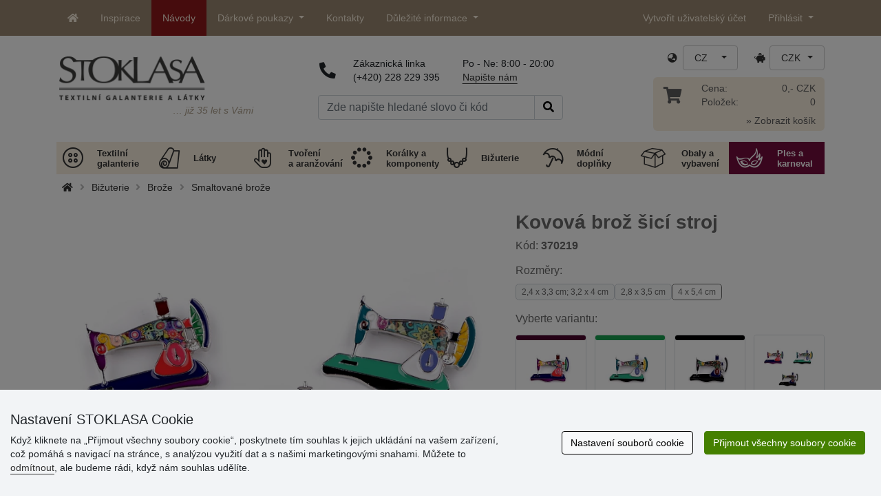

--- FILE ---
content_type: text/html; charset=UTF-8
request_url: https://www.stoklasa.cz/ajax.php?luigisbox&typ=dkz
body_size: 594
content:
<div class='row mt-20' style='margin: 0 -5px;'><div class="col-6 col-lg-3 mt-3"> 
                  <div class="d-block rounded h-100 p-3 bg-white box-shadow">
                     <div class="row h-100">
                        <div class="align-self-start mb-2">
                           <a href="/stuha-taftova-sire-9-mm-x11917" data-track="product_click" title="Stuha taftová šíře 9 mm">
                              <img class="img-responsive" src="https://cdn.stoklasa.cz/i/product/210_auto/410007_80964_1.jpg" alt="Bavlněná kabelka 38x24 cm" width="320" height="210" loading="lazy"> 
                           </a>
                        </div> 
                        <div class="align-self-start text-center fw-bold my-2">Stuha taftová šíře 9 mm</div>
                        <div class="align-self-end"> 
                           <div class="d-grid gap-2 col-12 mx-auto align-items-end"> 
                              <a class="btn btn-stoklasa my-2 py-md-2 fw-bold" href="/stuha-taftova-sire-9-mm-x11917" title="/stuha-taftova-sire-9-mm-x11917">Zobrazit</a> 
                           </div>
                        </div>
                     </div>
                  </div>
              </div><div class="col-6 col-lg-3 mt-3"> 
                  <div class="d-block rounded h-100 p-3 bg-white box-shadow">
                     <div class="row h-100">
                        <div class="align-self-start mb-2">
                           <a href="/porcelanove-koralky-s-kvety-6-mm-x126116" data-track="product_click" title="Porcelánové korálky s květy Ø6 mm">
                              <img class="img-responsive" src="https://cdn.stoklasa.cz/i/product/210_auto/210706_40033_1.jpg" alt="Bavlněná kabelka 38x24 cm" width="320" height="210" loading="lazy"> 
                           </a>
                        </div> 
                        <div class="align-self-start text-center fw-bold my-2">Porcelánové korálky s květy Ø6 mm</div>
                        <div class="align-self-end"> 
                           <div class="d-grid gap-2 col-12 mx-auto align-items-end"> 
                              <a class="btn btn-stoklasa my-2 py-md-2 fw-bold" href="/porcelanove-koralky-s-kvety-6-mm-x126116" title="/porcelanove-koralky-s-kvety-6-mm-x126116">Zobrazit</a> 
                           </div>
                        </div>
                     </div>
                  </div>
              </div><div class="col-6 col-lg-3 mt-3"> 
                  <div class="d-block rounded h-100 p-3 bg-white box-shadow">
                     <div class="row h-100">
                        <div class="align-self-start mb-2">
                           <a href="/darkovy-pytlik-s-kovovym-leskem-10x12-5-cm-organza-shine-x147856" data-track="product_click" title="Dárkový pytlík s kovovým leskem 10x12,5 cm organza shine">
                              <img class="img-responsive" src="https://cdn.stoklasa.cz/i/product/210_auto/810282_41340_1.jpg" alt="Bavlněná kabelka 38x24 cm" width="320" height="210" loading="lazy"> 
                           </a>
                        </div> 
                        <div class="align-self-start text-center fw-bold my-2">Dárkový pytlík s kovovým leskem 10x12,5 cm organza shine</div>
                        <div class="align-self-end"> 
                           <div class="d-grid gap-2 col-12 mx-auto align-items-end"> 
                              <a class="btn btn-stoklasa my-2 py-md-2 fw-bold" href="/darkovy-pytlik-s-kovovym-leskem-10x12-5-cm-organza-shine-x147856" title="/darkovy-pytlik-s-kovovym-leskem-10x12-5-cm-organza-shine-x147856">Zobrazit</a> 
                           </div>
                        </div>
                     </div>
                  </div>
              </div><div class="col-6 col-lg-3 mt-3"> 
                  <div class="d-block rounded h-100 p-3 bg-white box-shadow">
                     <div class="row h-100">
                        <div class="align-self-start mb-2">
                           <a href="/dreveny-dekoracni-knoflik-opice-dinosaurus-ptacek-x152658" data-track="product_click" title="Dřevěný dekorační knoflík opice, dinosaurus, ptáček">
                              <img class="img-responsive" src="https://cdn.stoklasa.cz/i/product/210_auto/120642_207051_1.jpg" alt="Bavlněná kabelka 38x24 cm" width="320" height="210" loading="lazy"> 
                           </a>
                        </div> 
                        <div class="align-self-start text-center fw-bold my-2">Dřevěný dekorační knoflík opice, dinosaurus, ptáček</div>
                        <div class="align-self-end"> 
                           <div class="d-grid gap-2 col-12 mx-auto align-items-end"> 
                              <a class="btn btn-stoklasa my-2 py-md-2 fw-bold" href="/dreveny-dekoracni-knoflik-opice-dinosaurus-ptacek-x152658" title="/dreveny-dekoracni-knoflik-opice-dinosaurus-ptacek-x152658">Zobrazit</a> 
                           </div>
                        </div>
                     </div>
                  </div>
              </div></div>